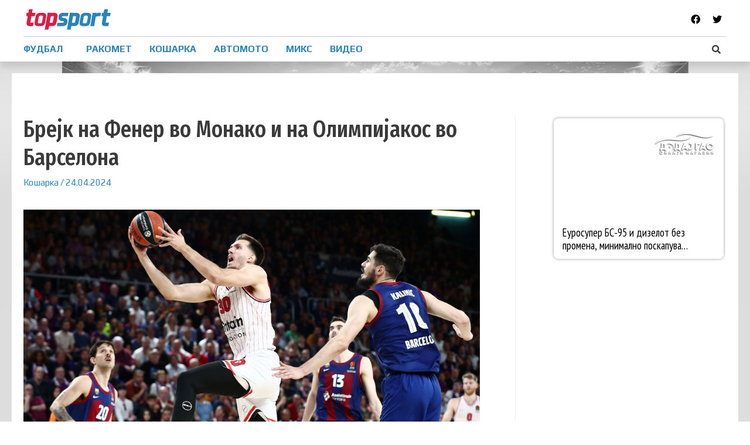

--- FILE ---
content_type: text/html; charset=UTF-8
request_url: https://topsport.mk/fudbal/video-atalanta-ke-se-bori-za-trofejot-vo-kupot-na-italija/?partial-prev=1
body_size: 2947
content:


<article 
	class="post-461022 post type-post status-publish format-standard has-post-thumbnail hentry category-fudbal category-top category-makfax ast-article-single" id="post-461022" itemtype="https://schema.org/CreativeWork" itemscope="itemscope">

	
	
<div class="ast-post-format- single-layout-1 ast-no-date-box">

	
	<header class="entry-header ">

		
				<div class="ast-single-post-order">
			<h1 class="entry-title" itemprop="headline">(Видео) Аталанта ќе се бори за трофејот во Купот на Италија</h1><div class="entry-meta"><span class="cat-links"><a href="https://topsport.mk/category/fudbal/" rel="category tag">Фудбал</a> <a href="https://topsport.mk/category/top/" rel="category tag">ТОП</a> <a href="https://topsport.mk/category/makfax/" rel="category tag">Makfax</a></span> / <span class="posted-on"><span class="published" itemprop="datePublished"> 24.04.2024</span><span class="updated" itemprop="dateModified"> 24.04.2024</span></span></div>		</div>
		<div class="post-thumb-img-content post-thumb"><img width="656" height="490" src="https://topsport.mk/wp-content/uploads/2024/04/656x492-Corriere-Web-Sezioni.jpg" class="attachment-large size-large wp-post-image" alt="" decoding="async" itemprop="image" /></div>
		
	</header><!-- .entry-header -->

	
	<div class="entry-content clear" 
	itemprop="text"	>

		
		<div class='ai-viewports ai-viewport-1 ai-insert-5-81725262' style='margin: 8px auto; text-align: center; display: block; clear: both;' data-insertion-position='prepend' data-selector='.ai-insert-5-81725262' data-insertion-no-dbg data-code='[base64]' data-block='5'></div>

<p>Аталанта вечерва избори пласман во финалето, во Кушот на Италија. Во реваншот, талнат ја победи Фиорентина со 4:1. </p><div class='ai-viewports ai-viewport-3 ai-insert-8-23353624' style='margin: 8px auto 20px; text-align: center; display: block; clear: both;' data-insertion-position='prepend' data-selector='.ai-insert-8-23353624' data-insertion-no-dbg data-code='[base64]' data-block='8'></div>

<div class='ai-viewports ai-viewport-1 ai-viewport-2 ai-insert-7-50282451' style='margin: 8px auto 20px; text-align: center; display: block; clear: both;' data-insertion-position='prepend' data-selector='.ai-insert-7-50282451' data-insertion-no-dbg data-code='[base64]' data-block='7'></div>

<div class='ai-viewports ai-viewport-2 ai-viewport-3 ai-insert-1-50184469' style='margin: 8px auto; text-align: center; display: block; clear: both;' data-insertion-position='prepend' data-selector='.ai-insert-1-50184469' data-insertion-no-dbg data-code='[base64]' data-block='1'></div>


<p>Предноста со која Фиорентина допатува во Бергамо ја анулира Копмајнерс во осмата минута. </p>
<p>Фиорентина остана со фудбалер помалку во 53.минута, кога Миленковиќ како последен човек во одбраната направи фаул врс Скамака. </p>
<p>И со играч помалку Фиорентина успеа да изедначи преку Мартинез Кватра во 68.минута. Работите во вкупниот резултат ги врати Скамака со евро-гол во 75.минута. </p>
<p>Драмата кулминираше во самиот финиш Лукман погоди во 95. за 3.1, а три минути подоцна точка на натпреварот стави Пашалиќ. </p>
<p>Фиорентина сигурно ќе има жестоки поплаки за судењето на Ла Пења. Впечаток е дека Фиорентина не доби пенал при водство на Аталанта 1:0, а исто така спорен е почетокот на акцијата при третиот гол, кога Бираги беше фаулиран, а и спорна е позицијата на стрелецот на голот Лукман. </p>
<p>Таму ги чека Јувентус кој претходно го победи Лацио.</p>
<p>Финалето е закажано за 15 мај.</p>
<div style="position:relative;padding-bottom:56.25%;height:0;overflow:hidden;"> <iframe style="width:100%;height:100%;position:absolute;left:0px;top:0px;overflow:hidden" frameborder="0" type="text/html" src="https://www.dailymotion.com/embed/video/x8xeza4?autoplay=1" width="100%" height="100%" allowfullscreen title="Dailymotion Video Player" allow="autoplay"> </iframe> </div>
<!-- CONTENT END 1 -->

		
		
			</div><!-- .entry-content .clear -->
</div>

	
</article><!-- #post-## -->


	<nav class="navigation post-navigation" aria-label="Написи">
		<h2 class="screen-reader-text">Навигација на напис</h2>
		<div class="nav-links"><div class="nav-previous"><a href="https://topsport.mk/fudbal/video-everton-gi-zgasna-shampionskite-snishta-na-liverpul/" rel="prev"><span class="ast-left-arrow">&larr;</span> Previous Напис</a></div><div class="nav-next"><a href="https://topsport.mk/kosarka/brejk-na-fener-vo-monako-i-na-olimpijakos-vo-barselona/" rel="next">Next Напис <span class="ast-right-arrow">&rarr;</span></a></div></div>
	</nav>

--- FILE ---
content_type: text/css
request_url: https://topsport.mk/wp-content/uploads/elementor/css/post-189454.css?ver=1669963735
body_size: 1547
content:
.elementor-189454 .elementor-element.elementor-element-3fd4e9d > .elementor-container > .elementor-row > .elementor-column > .elementor-column-wrap > .elementor-widget-wrap{align-content:center;align-items:center;}.elementor-189454 .elementor-element.elementor-element-3fd4e9d{margin-top:0px;margin-bottom:0px;}.elementor-189454 .elementor-element.elementor-element-488d70c > .elementor-container{max-width:1200px;}.elementor-189454 .elementor-element.elementor-element-488d70c > .elementor-container > .elementor-row > .elementor-column > .elementor-column-wrap > .elementor-widget-wrap{align-content:center;align-items:center;}.elementor-189454 .elementor-element.elementor-element-488d70c:not(.elementor-motion-effects-element-type-background), .elementor-189454 .elementor-element.elementor-element-488d70c > .elementor-motion-effects-container > .elementor-motion-effects-layer{background-color:#FFFFFF;}.elementor-189454 .elementor-element.elementor-element-488d70c{transition:background 0.3s, border 0.3s, border-radius 0.3s, box-shadow 0.3s;padding:5px 0px 0px 0px;}.elementor-189454 .elementor-element.elementor-element-488d70c > .elementor-background-overlay{transition:background 0.3s, border-radius 0.3s, opacity 0.3s;}.elementor-bc-flex-widget .elementor-189454 .elementor-element.elementor-element-5513221.elementor-column .elementor-column-wrap{align-items:center;}.elementor-189454 .elementor-element.elementor-element-5513221.elementor-column.elementor-element[data-element_type="column"] > .elementor-column-wrap.elementor-element-populated > .elementor-widget-wrap{align-content:center;align-items:center;}.elementor-189454 .elementor-element.elementor-element-5513221 > .elementor-element-populated{border-style:solid;border-width:0px 0px 0.5px 0px;border-color:rgba(0, 0, 0, 0.2);transition:background 0.3s, border 0.3s, border-radius 0.3s, box-shadow 0.3s;padding:5px 0px 5px 0px;}.elementor-189454 .elementor-element.elementor-element-5513221 > .elementor-element-populated > .elementor-background-overlay{transition:background 0.3s, border-radius 0.3s, opacity 0.3s;}.elementor-189454 .elementor-element.elementor-element-5513221{z-index:0;}.elementor-189454 .elementor-element.elementor-element-b0d6edb .hfe-site-logo-container, .elementor-189454 .elementor-element.elementor-element-b0d6edb .hfe-caption-width figcaption{text-align:left;}.elementor-189454 .elementor-element.elementor-element-b0d6edb .hfe-site-logo .hfe-site-logo-container img{width:64%;}.elementor-189454 .elementor-element.elementor-element-b0d6edb .hfe-site-logo-container .hfe-site-logo-img{border-style:none;}.elementor-189454 .elementor-element.elementor-element-b0d6edb .widget-image-caption{margin-top:0px;margin-bottom:0px;}.elementor-189454 .elementor-element.elementor-element-faf54bc > .elementor-element-populated{border-style:solid;border-width:0px 0px 0.5px 0px;border-color:rgba(0, 0, 0, 0.2);transition:background 0.3s, border 0.3s, border-radius 0.3s, box-shadow 0.3s;padding:5px 0px 5px 0px;}.elementor-189454 .elementor-element.elementor-element-faf54bc > .elementor-element-populated > .elementor-background-overlay{transition:background 0.3s, border-radius 0.3s, opacity 0.3s;}.elementor-189454 .elementor-element.elementor-element-2d57d02{text-align:right;}.elementor-189454 .elementor-element.elementor-element-2d57d02 .elementor-social-icon{background-color:rgba(2, 1, 1, 0);font-size:16px;}.elementor-189454 .elementor-element.elementor-element-2d57d02 .elementor-social-icon i{color:#000000;}.elementor-189454 .elementor-element.elementor-element-2d57d02 .elementor-social-icon svg{fill:#000000;}.elementor-189454 .elementor-element.elementor-element-7c446ee > .elementor-container{max-width:1200px;}.elementor-189454 .elementor-element.elementor-element-7c446ee:not(.elementor-motion-effects-element-type-background), .elementor-189454 .elementor-element.elementor-element-7c446ee > .elementor-motion-effects-container > .elementor-motion-effects-layer{background-color:#FFFFFF;}.elementor-189454 .elementor-element.elementor-element-7c446ee{transition:background 0.3s, border 0.3s, border-radius 0.3s, box-shadow 0.3s;margin-top:0px;margin-bottom:0px;padding:0px 0px 0px 0px;}.elementor-189454 .elementor-element.elementor-element-7c446ee > .elementor-background-overlay{transition:background 0.3s, border-radius 0.3s, opacity 0.3s;}.elementor-bc-flex-widget .elementor-189454 .elementor-element.elementor-element-6a91a14.elementor-column .elementor-column-wrap{align-items:center;}.elementor-189454 .elementor-element.elementor-element-6a91a14.elementor-column.elementor-element[data-element_type="column"] > .elementor-column-wrap.elementor-element-populated > .elementor-widget-wrap{align-content:center;align-items:center;}.elementor-189454 .elementor-element.elementor-element-6a91a14 > .elementor-element-populated, .elementor-189454 .elementor-element.elementor-element-6a91a14 > .elementor-element-populated > .elementor-background-overlay, .elementor-189454 .elementor-element.elementor-element-6a91a14 > .elementor-background-slideshow{border-radius:0px 0px 0px 0px;}.elementor-189454 .elementor-element.elementor-element-6a91a14{z-index:0;}.elementor-189454 .elementor-element.elementor-element-bc4afc3 .hfe-nav-menu__toggle{margin-right:auto;}.elementor-189454 .elementor-element.elementor-element-bc4afc3 .menu-item a.hfe-menu-item{padding-left:25px;padding-right:25px;}.elementor-189454 .elementor-element.elementor-element-bc4afc3 .menu-item a.hfe-sub-menu-item{padding-left:calc( 25px + 20px );padding-right:25px;}.elementor-189454 .elementor-element.elementor-element-bc4afc3 .hfe-nav-menu__layout-vertical .menu-item ul ul a.hfe-sub-menu-item{padding-left:calc( 25px + 40px );padding-right:25px;}.elementor-189454 .elementor-element.elementor-element-bc4afc3 .hfe-nav-menu__layout-vertical .menu-item ul ul ul a.hfe-sub-menu-item{padding-left:calc( 25px + 60px );padding-right:25px;}.elementor-189454 .elementor-element.elementor-element-bc4afc3 .hfe-nav-menu__layout-vertical .menu-item ul ul ul ul a.hfe-sub-menu-item{padding-left:calc( 25px + 80px );padding-right:25px;}.elementor-189454 .elementor-element.elementor-element-bc4afc3 .menu-item a.hfe-menu-item, .elementor-189454 .elementor-element.elementor-element-bc4afc3 .menu-item a.hfe-sub-menu-item{padding-top:13px;padding-bottom:13px;}.elementor-189454 .elementor-element.elementor-element-bc4afc3 a.hfe-menu-item, .elementor-189454 .elementor-element.elementor-element-bc4afc3 a.hfe-sub-menu-item{font-family:"Play", Sans-serif;font-size:16px;font-weight:700;text-transform:uppercase;}.elementor-189454 .elementor-element.elementor-element-bc4afc3 .sub-menu,
								.elementor-189454 .elementor-element.elementor-element-bc4afc3 nav.hfe-dropdown,
								.elementor-189454 .elementor-element.elementor-element-bc4afc3 nav.hfe-dropdown-expandible,
								.elementor-189454 .elementor-element.elementor-element-bc4afc3 nav.hfe-dropdown .menu-item a.hfe-menu-item,
								.elementor-189454 .elementor-element.elementor-element-bc4afc3 nav.hfe-dropdown .menu-item a.hfe-sub-menu-item{background-color:#FFFFFF;}.elementor-189454 .elementor-element.elementor-element-bc4afc3 .sub-menu a.hfe-sub-menu-item:hover, 
								.elementor-189454 .elementor-element.elementor-element-bc4afc3 .elementor-menu-toggle:hover,
								.elementor-189454 .elementor-element.elementor-element-bc4afc3 nav.hfe-dropdown li a.hfe-menu-item:hover,
								.elementor-189454 .elementor-element.elementor-element-bc4afc3 nav.hfe-dropdown li a.hfe-sub-menu-item:hover,
								.elementor-189454 .elementor-element.elementor-element-bc4afc3 nav.hfe-dropdown-expandible li a.hfe-menu-item:hover,
								.elementor-189454 .elementor-element.elementor-element-bc4afc3 nav.hfe-dropdown-expandible li a.hfe-sub-menu-item:hover{color:#FFFFFF;}.elementor-189454 .elementor-element.elementor-element-bc4afc3 .sub-menu a.hfe-sub-menu-item:hover,
								.elementor-189454 .elementor-element.elementor-element-bc4afc3 nav.hfe-dropdown li a.hfe-menu-item:hover,
								.elementor-189454 .elementor-element.elementor-element-bc4afc3 nav.hfe-dropdown li a.hfe-sub-menu-item:hover,
								.elementor-189454 .elementor-element.elementor-element-bc4afc3 nav.hfe-dropdown-expandible li a.hfe-menu-item:hover,
								.elementor-189454 .elementor-element.elementor-element-bc4afc3 nav.hfe-dropdown-expandible li a.hfe-sub-menu-item:hover{background-color:#2E83B7;}.elementor-189454 .elementor-element.elementor-element-bc4afc3 .sub-menu .menu-item.current-menu-item a.hfe-sub-menu-item.hfe-sub-menu-item-active,	
							.elementor-189454 .elementor-element.elementor-element-bc4afc3 nav.hfe-dropdown .menu-item.current-menu-item a.hfe-menu-item,
							.elementor-189454 .elementor-element.elementor-element-bc4afc3 nav.hfe-dropdown .menu-item.current-menu-ancestor a.hfe-menu-item,
							.elementor-189454 .elementor-element.elementor-element-bc4afc3 nav.hfe-dropdown .sub-menu .menu-item.current-menu-item a.hfe-sub-menu-item.hfe-sub-menu-item-active
							{color:#FFFFFF;}.elementor-189454 .elementor-element.elementor-element-bc4afc3 .sub-menu .menu-item.current-menu-item a.hfe-sub-menu-item.hfe-sub-menu-item-active,	
							.elementor-189454 .elementor-element.elementor-element-bc4afc3 nav.hfe-dropdown .menu-item.current-menu-item a.hfe-menu-item,
							.elementor-189454 .elementor-element.elementor-element-bc4afc3 nav.hfe-dropdown .menu-item.current-menu-ancestor a.hfe-menu-item,
							.elementor-189454 .elementor-element.elementor-element-bc4afc3 nav.hfe-dropdown .sub-menu .menu-item.current-menu-item a.hfe-sub-menu-item.hfe-sub-menu-item-active{background-color:#2E83B7;}
							.elementor-189454 .elementor-element.elementor-element-bc4afc3 .sub-menu li a.hfe-sub-menu-item,
							.elementor-189454 .elementor-element.elementor-element-bc4afc3 nav.hfe-dropdown li a.hfe-sub-menu-item,
							.elementor-189454 .elementor-element.elementor-element-bc4afc3 nav.hfe-dropdown li a.hfe-menu-item,
							.elementor-189454 .elementor-element.elementor-element-bc4afc3 nav.hfe-dropdown-expandible li a.hfe-menu-item,
							.elementor-189454 .elementor-element.elementor-element-bc4afc3 nav.hfe-dropdown-expandible li a.hfe-sub-menu-item{font-weight:500;}.elementor-189454 .elementor-element.elementor-element-bc4afc3 ul.sub-menu{width:220px;}.elementor-189454 .elementor-element.elementor-element-bc4afc3 .sub-menu a.hfe-sub-menu-item,
						 .elementor-189454 .elementor-element.elementor-element-bc4afc3 nav.hfe-dropdown li a.hfe-menu-item,
						 .elementor-189454 .elementor-element.elementor-element-bc4afc3 nav.hfe-dropdown li a.hfe-sub-menu-item,
						 .elementor-189454 .elementor-element.elementor-element-bc4afc3 nav.hfe-dropdown-expandible li a.hfe-menu-item,
						 .elementor-189454 .elementor-element.elementor-element-bc4afc3 nav.hfe-dropdown-expandible li a.hfe-sub-menu-item{padding-top:15px;padding-bottom:15px;}.elementor-189454 .elementor-element.elementor-element-bc4afc3 .sub-menu li.menu-item:not(:last-child), 
						.elementor-189454 .elementor-element.elementor-element-bc4afc3 nav.hfe-dropdown li.menu-item:not(:last-child),
						.elementor-189454 .elementor-element.elementor-element-bc4afc3 nav.hfe-dropdown-expandible li.menu-item:not(:last-child){border-bottom-style:none;}.elementor-189454 .elementor-element.elementor-element-bc4afc3 > .elementor-widget-container{padding:0px 0px 0px 0px;background-color:#FFFFFF;}.elementor-bc-flex-widget .elementor-189454 .elementor-element.elementor-element-6676261.elementor-column .elementor-column-wrap{align-items:center;}.elementor-189454 .elementor-element.elementor-element-6676261.elementor-column.elementor-element[data-element_type="column"] > .elementor-column-wrap.elementor-element-populated > .elementor-widget-wrap{align-content:center;align-items:center;}.elementor-189454 .elementor-element.elementor-element-6676261 > .elementor-element-populated, .elementor-189454 .elementor-element.elementor-element-6676261 > .elementor-element-populated > .elementor-background-overlay, .elementor-189454 .elementor-element.elementor-element-6676261 > .elementor-background-slideshow{border-radius:0px 0px 0px 0px;}.elementor-189454 .elementor-element.elementor-element-32cf743 .hfe-input-focus .hfe-search-icon-toggle input[type=search]{width:250px;}.elementor-189454 .elementor-element.elementor-element-32cf743 .hfe-input-focus .hfe-search-form__input:focus{background-color:#ededed;}.elementor-189454 .elementor-element.elementor-element-32cf743 .hfe-input-focus .hfe-search-icon-toggle .hfe-search-form__input{border-style:none;border-radius:3px;}.elementor-189454 .elementor-element.elementor-element-32cf743 .hfe-search-icon-toggle input[type=search]{padding:0 calc( 15px / 2);}.elementor-189454 .elementor-element.elementor-element-32cf743 .hfe-search-icon-toggle i.fa-search:before{font-size:15px;}.elementor-189454 .elementor-element.elementor-element-32cf743 .hfe-search-icon-toggle i.fa-search, .elementor-189454 .elementor-element.elementor-element-32cf743 .hfe-search-icon-toggle{width:15px;}.elementor-189454 .elementor-element.elementor-element-fe8ba4a > .elementor-container{max-width:1200px;}.elementor-189454 .elementor-element.elementor-element-fe8ba4a > .elementor-container > .elementor-row > .elementor-column > .elementor-column-wrap > .elementor-widget-wrap{align-content:center;align-items:center;}.elementor-189454 .elementor-element.elementor-element-fe8ba4a:not(.elementor-motion-effects-element-type-background), .elementor-189454 .elementor-element.elementor-element-fe8ba4a > .elementor-motion-effects-container > .elementor-motion-effects-layer{background-color:#FFFFFF;}.elementor-189454 .elementor-element.elementor-element-fe8ba4a{transition:background 0.3s, border 0.3s, border-radius 0.3s, box-shadow 0.3s;margin-top:0px;margin-bottom:0px;padding:0px 0px 0px 0px;}.elementor-189454 .elementor-element.elementor-element-fe8ba4a > .elementor-background-overlay{transition:background 0.3s, border-radius 0.3s, opacity 0.3s;}.elementor-189454 .elementor-element.elementor-element-d24a0ae .hfe-nav-menu__toggle{margin-right:auto;}.elementor-189454 .elementor-element.elementor-element-d24a0ae .menu-item a.hfe-menu-item{padding-left:15px;padding-right:15px;}.elementor-189454 .elementor-element.elementor-element-d24a0ae .menu-item a.hfe-sub-menu-item{padding-left:calc( 15px + 20px );padding-right:15px;}.elementor-189454 .elementor-element.elementor-element-d24a0ae .hfe-nav-menu__layout-vertical .menu-item ul ul a.hfe-sub-menu-item{padding-left:calc( 15px + 40px );padding-right:15px;}.elementor-189454 .elementor-element.elementor-element-d24a0ae .hfe-nav-menu__layout-vertical .menu-item ul ul ul a.hfe-sub-menu-item{padding-left:calc( 15px + 60px );padding-right:15px;}.elementor-189454 .elementor-element.elementor-element-d24a0ae .hfe-nav-menu__layout-vertical .menu-item ul ul ul ul a.hfe-sub-menu-item{padding-left:calc( 15px + 80px );padding-right:15px;}.elementor-189454 .elementor-element.elementor-element-d24a0ae .menu-item a.hfe-menu-item, .elementor-189454 .elementor-element.elementor-element-d24a0ae .menu-item a.hfe-sub-menu-item{padding-top:15px;padding-bottom:15px;}.elementor-189454 .elementor-element.elementor-element-d24a0ae .sub-menu,
								.elementor-189454 .elementor-element.elementor-element-d24a0ae nav.hfe-dropdown,
								.elementor-189454 .elementor-element.elementor-element-d24a0ae nav.hfe-dropdown-expandible,
								.elementor-189454 .elementor-element.elementor-element-d24a0ae nav.hfe-dropdown .menu-item a.hfe-menu-item,
								.elementor-189454 .elementor-element.elementor-element-d24a0ae nav.hfe-dropdown .menu-item a.hfe-sub-menu-item{background-color:#fff;}
							.elementor-189454 .elementor-element.elementor-element-d24a0ae .sub-menu li a.hfe-sub-menu-item,
							.elementor-189454 .elementor-element.elementor-element-d24a0ae nav.hfe-dropdown li a.hfe-sub-menu-item,
							.elementor-189454 .elementor-element.elementor-element-d24a0ae nav.hfe-dropdown li a.hfe-menu-item,
							.elementor-189454 .elementor-element.elementor-element-d24a0ae nav.hfe-dropdown-expandible li a.hfe-menu-item,
							.elementor-189454 .elementor-element.elementor-element-d24a0ae nav.hfe-dropdown-expandible li a.hfe-sub-menu-item{font-family:"Play", Sans-serif;font-weight:700;text-transform:uppercase;}.elementor-189454 .elementor-element.elementor-element-d24a0ae ul.sub-menu{width:220px;}.elementor-189454 .elementor-element.elementor-element-d24a0ae .sub-menu a.hfe-sub-menu-item,
						 .elementor-189454 .elementor-element.elementor-element-d24a0ae nav.hfe-dropdown li a.hfe-menu-item,
						 .elementor-189454 .elementor-element.elementor-element-d24a0ae nav.hfe-dropdown li a.hfe-sub-menu-item,
						 .elementor-189454 .elementor-element.elementor-element-d24a0ae nav.hfe-dropdown-expandible li a.hfe-menu-item,
						 .elementor-189454 .elementor-element.elementor-element-d24a0ae nav.hfe-dropdown-expandible li a.hfe-sub-menu-item{padding-top:15px;padding-bottom:15px;}.elementor-189454 .elementor-element.elementor-element-d24a0ae .sub-menu li.menu-item:not(:last-child), 
						.elementor-189454 .elementor-element.elementor-element-d24a0ae nav.hfe-dropdown li.menu-item:not(:last-child),
						.elementor-189454 .elementor-element.elementor-element-d24a0ae nav.hfe-dropdown-expandible li.menu-item:not(:last-child){border-bottom-style:solid;border-bottom-color:#ECECEC;border-bottom-width:1px;}.elementor-189454 .elementor-element.elementor-element-d24a0ae .menu-item a.hfe-menu-item.elementor-button{border-style:solid;}.elementor-189454 .elementor-element.elementor-element-a7c5bd3 .hfe-site-logo-container, .elementor-189454 .elementor-element.elementor-element-a7c5bd3 .hfe-caption-width figcaption{text-align:center;}.elementor-189454 .elementor-element.elementor-element-a7c5bd3 .hfe-site-logo-container .hfe-site-logo-img{border-style:none;}.elementor-189454 .elementor-element.elementor-element-a7c5bd3 .widget-image-caption{margin-top:0px;margin-bottom:0px;}.elementor-189454 .elementor-element.elementor-element-560d82f .bdt-search-toggle{font-size:20px;color:#7D7D7D;}.elementor-189454 .elementor-element.elementor-element-560d82f .bdt-search-toggle svg{fill:#7D7D7D;}.elementor-189454 .elementor-element.elementor-element-560d82f .bdt-search-input{border-radius:3px;}#modal-search-560d82f .bdt-search-input{border-radius:3px;}.elementor-widget .tippy-tooltip .tippy-content{text-align:center;}@media(min-width:768px){.elementor-189454 .elementor-element.elementor-element-5513221{width:20%;}.elementor-189454 .elementor-element.elementor-element-faf54bc{width:80%;}.elementor-189454 .elementor-element.elementor-element-6a91a14{width:75.088%;}.elementor-189454 .elementor-element.elementor-element-6676261{width:24.912%;}.elementor-189454 .elementor-element.elementor-element-1b7bb2a{width:15%;}.elementor-189454 .elementor-element.elementor-element-e4a0635{width:163.478%;}.elementor-189454 .elementor-element.elementor-element-3c536d8{width:15%;}}@media(max-width:1024px) and (min-width:768px){.elementor-189454 .elementor-element.elementor-element-6a91a14{width:100%;}}@media(max-width:767px){.elementor-189454 .elementor-element.elementor-element-5513221 > .elementor-element-populated{padding:0px 0px 0px 0px;}.elementor-189454 .elementor-element.elementor-element-b0d6edb .hfe-site-logo-container, .elementor-189454 .elementor-element.elementor-element-b0d6edb .hfe-caption-width figcaption{text-align:center;}.elementor-189454 .elementor-element.elementor-element-b0d6edb .hfe-site-logo .hfe-site-logo-container img{width:50%;}.elementor-189454 .elementor-element.elementor-element-6a91a14{width:100%;}.elementor-189454 .elementor-element.elementor-element-6a91a14 > .elementor-element-populated{margin:0px 0px 0px 0px;}
							.elementor-189454 .elementor-element.elementor-element-bc4afc3 .sub-menu li a.hfe-sub-menu-item,
							.elementor-189454 .elementor-element.elementor-element-bc4afc3 nav.hfe-dropdown li a.hfe-sub-menu-item,
							.elementor-189454 .elementor-element.elementor-element-bc4afc3 nav.hfe-dropdown li a.hfe-menu-item,
							.elementor-189454 .elementor-element.elementor-element-bc4afc3 nav.hfe-dropdown-expandible li a.hfe-menu-item,
							.elementor-189454 .elementor-element.elementor-element-bc4afc3 nav.hfe-dropdown-expandible li a.hfe-sub-menu-item{font-size:22px;}.elementor-189454 .elementor-element.elementor-element-6676261{width:50%;}.elementor-189454 .elementor-element.elementor-element-fe8ba4a{padding:10px 0px 10px 0px;}.elementor-189454 .elementor-element.elementor-element-1b7bb2a{width:15%;}.elementor-189454 .elementor-element.elementor-element-d24a0ae .menu-item a.hfe-menu-item{padding-left:20px;padding-right:20px;}.elementor-189454 .elementor-element.elementor-element-d24a0ae .menu-item a.hfe-sub-menu-item{padding-left:calc( 20px + 20px );padding-right:20px;}.elementor-189454 .elementor-element.elementor-element-d24a0ae .hfe-nav-menu__layout-vertical .menu-item ul ul a.hfe-sub-menu-item{padding-left:calc( 20px + 40px );padding-right:20px;}.elementor-189454 .elementor-element.elementor-element-d24a0ae .hfe-nav-menu__layout-vertical .menu-item ul ul ul a.hfe-sub-menu-item{padding-left:calc( 20px + 60px );padding-right:20px;}.elementor-189454 .elementor-element.elementor-element-d24a0ae .hfe-nav-menu__layout-vertical .menu-item ul ul ul ul a.hfe-sub-menu-item{padding-left:calc( 20px + 80px );padding-right:20px;}.elementor-189454 .elementor-element.elementor-element-d24a0ae .menu-item a.hfe-menu-item, .elementor-189454 .elementor-element.elementor-element-d24a0ae .menu-item a.hfe-sub-menu-item{padding-top:0px;padding-bottom:0px;}
							.elementor-189454 .elementor-element.elementor-element-d24a0ae .sub-menu li a.hfe-sub-menu-item,
							.elementor-189454 .elementor-element.elementor-element-d24a0ae nav.hfe-dropdown li a.hfe-sub-menu-item,
							.elementor-189454 .elementor-element.elementor-element-d24a0ae nav.hfe-dropdown li a.hfe-menu-item,
							.elementor-189454 .elementor-element.elementor-element-d24a0ae nav.hfe-dropdown-expandible li a.hfe-menu-item,
							.elementor-189454 .elementor-element.elementor-element-d24a0ae nav.hfe-dropdown-expandible li a.hfe-sub-menu-item{font-size:18px;}.elementor-189454 .elementor-element.elementor-element-d24a0ae nav.hfe-nav-menu__layout-horizontal ul.sub-menu, .elementor-189454 .elementor-element.elementor-element-d24a0ae nav.hfe-nav-menu__layout-expandible.menu-is-active{margin-top:0px;}.elementor-189454 .elementor-element.elementor-element-d24a0ae .hfe-dropdown.menu-is-active{margin-top:0px;}.elementor-189454 .elementor-element.elementor-element-e4a0635{width:70%;}.elementor-189454 .elementor-element.elementor-element-a7c5bd3 .hfe-site-logo-container, .elementor-189454 .elementor-element.elementor-element-a7c5bd3 .hfe-caption-width figcaption{text-align:center;}.elementor-189454 .elementor-element.elementor-element-a7c5bd3 .hfe-site-logo img{max-width:70%;}.elementor-189454 .elementor-element.elementor-element-3c536d8{width:15%;}.elementor-bc-flex-widget .elementor-189454 .elementor-element.elementor-element-3c536d8.elementor-column .elementor-column-wrap{align-items:center;}.elementor-189454 .elementor-element.elementor-element-3c536d8.elementor-column.elementor-element[data-element_type="column"] > .elementor-column-wrap.elementor-element-populated > .elementor-widget-wrap{align-content:center;align-items:center;}.elementor-189454 .elementor-element.elementor-element-3c536d8.elementor-column > .elementor-column-wrap > .elementor-widget-wrap{justify-content:center;}}